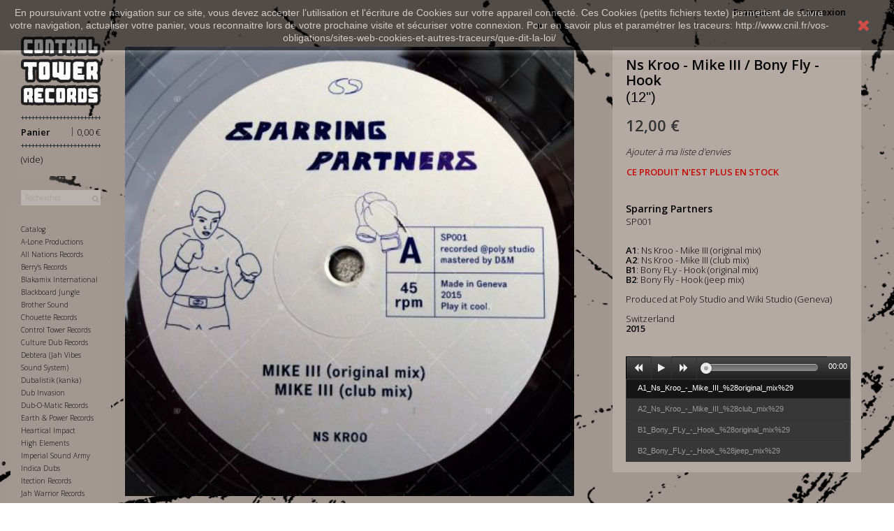

--- FILE ---
content_type: text/css
request_url: https://controltower.fr/themes/theme-HDC/css/modules/blockuserinfo/blockuserinfo.css
body_size: 112
content:
.header_user_info {
  float: right;
  /*border-left: 1px solid #515151;
  border-right: 1px solid #515151;*/
}
  .header_user_info a {
    color: #000;
    font-weight: bold;
    display: block;
    padding: 8px 9px 11px 8px;
    cursor: pointer;
    line-height: 18px; }
    @media (max-width: 479px) {
      .header_user_info a {
        font-size: 11px; } }
    .header_user_info a:hover, .header_user_info a.active {
      background: rgba(255, 255, 255, 0.5);
    }

/*# sourceMappingURL=blockuserinfo.css.map */
